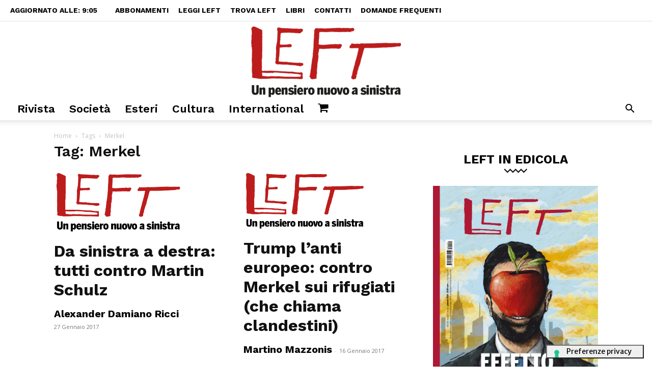

--- FILE ---
content_type: text/css
request_url: https://left.it/wp-content/cache/min/1/wp-content/plugins/seriously-simple-podcasting/assets/css/subscribe-buttons.css?ver=1768963576
body_size: -392
content:
.ssp-subscribe-buttons{display:flex;justify-content:center;width:100%;flex-wrap:wrap}.ssp-subscribe-buttons a{background-color:rgba(0,0,0,.5);border-radius:50px;color:#eee;padding:10px 20px;margin:10px;text-decoration:none!important;font-weight:700}.ssp-subscribe-buttons a:hover{background-color:rgba(0,0,0,.7);color:#fff}.ssp-subscribe-buttons a img{width:32px;height:32px;display:inline-block;vertical-align:middle}.ssp-subscribe-buttons a span{padding-left:10px}